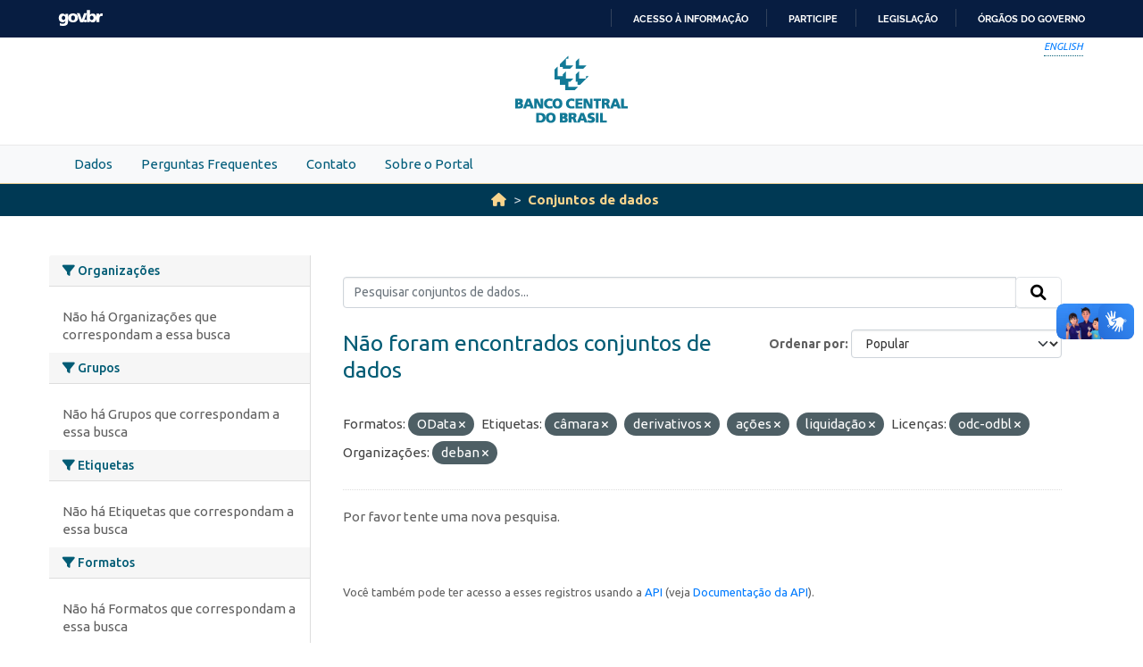

--- FILE ---
content_type: text/html; charset=utf-8
request_url: https://dadosabertos.bcb.gov.br/dataset?res_format=OData&tags=c%C3%A2mara&tags=derivativos&license_id=odc-odbl&tags=a%C3%A7%C3%B5es&organization=deban&tags=liquida%C3%A7%C3%A3o&sort=views_recent+desc
body_size: 16218
content:
<!DOCTYPE html>
<!--[if IE 9]> <html lang="pt_BR" class="ie9"> <![endif]-->
<!--[if gt IE 8]><!--> <html lang="pt_BR"  > <!--<![endif]-->
  <head>
    
    <meta charset="utf-8" />
      <meta name="csrf_field_name" content="_csrf_token" />
      <meta name="_csrf_token" content="IjZjNmMyMTQ4YjJhZDAzMjM3MmQyZDc5ZGViNDk1ZjZlY2ZlZGI0NzUi.aW2qJg.UWEcL_0lby60OPYa-P_LdC_a7nE" />

      <meta name="generator" content="ckan 2.10.4" />
      <meta name="viewport" content="width=device-width, initial-scale=1.0">
    <meta http-equiv="Content-Type" content="text/html; charset=utf-8">
    <meta http-equiv="X-UA-Compatible" content="IE=edge">
    <meta name="viewport" content="width=device-width, user-scalable=no">
    <meta property="creator.productor" content="http://estruturaorganizacional.dados.gov.br/id/unidade-organizacional/89">
    <meta http-equiv="Content-Language" content="pt-br">

    
    <title>Conjunto de dados - Portal de Dados Abertos do Banco Central do Brasil</title>

    
    <link rel="shortcut icon" href="/base/images/bcb.ico" />
    
    <link rel="stylesheet" href="https://fonts.googleapis.com/css?family=Cormorant+Garamond:300,300i,400,400i,500,500i,600,600i,700,700i&display=swap">
    <link rel="stylesheet" href="https://fonts.googleapis.com/css?family=Ubuntu:300,300i,400,400i,500,500i,700,700i&display=swap">
    
    


    
      
      
    

    
    <link href="/webassets/vendor/f3b8236b_select2.css" rel="stylesheet"/>
<link href="/webassets/vendor/d05bf0e7_fontawesome.css" rel="stylesheet"/>
<link href="/webassets/bcbdadosabertos/b3e03d47_bcbdadosabertos.css" rel="stylesheet"/><style>
        .homepage .module-search {
    opacity: 0.9;
}
      </style>
    
  </head>

  
  <body data-site-root="https://dadosabertos.bcb.gov.br/" data-locale-root="https://dadosabertos.bcb.gov.br/" >

    
    <div class="visually-hidden-focusable"><a href="#content">Skip to main content</a></div>
  

  
  
    
      
      <div id="barra-brasil" style="background:#7F7F7F; height: 20px; padding:0 0 0 10px;display:block;"> 
    <ul id="menu-barra-temp" style="list-style:none;">
        <li style="display:inline; float:left;padding-right:10px; margin-right:10px; border-right:1px solid #EDEDED"><a href="http://brasil.gov.br" style="font-family:sans,sans-serif; text-decoration:none; color:white;">Portal do Governo Brasileiro</a></li> 
        <li><a style="font-family:sans,sans-serif; text-decoration:none; color:white;" href="http://epwg.governoeletronico.gov.br/barra/atualize.html">Atualize sua Barra de Governo</a></li>
    </ul>
</div>



<header role="banner">
    <div class="container position-relative h-100">
        <div id="accessibility-wrapper">
            <div class="d-flex justify-content-end">
                <ul id="portal-siteactions" class="list-unstyled d-flex mb-0 text-uppercase">
                    <i><a href="https://opendata.bcb.gov.br/" recarregar="true" accesskey="6" tabindex="6" class="font-color-1"><em>English</em></a></i>
                </ul>
            </div>
        </div>
        <a href="/" title="Banco Central do Brasil">
            <h1 class="brand text-hide">Banco Central do Brasil</h1>
        </a>
    </div>
</header>
    

     
      
        <nav class="section navigation menu-principal">
          <div class="container">
          <ul class="nav nav-pills">
            <li>
              
                <a href="/dataset">Dados</a>
              
            </li>
             
             <li><a href="/pages/perguntas-frequentes">Perguntas Frequentes</a></li><li><a href="/pages/contato">Contato</a></li><li><a href="/pages/sobre-o-portal">Sobre o Portal</a></li> 
          </ul>
        </div>
        </nav>
      
    

  
    <div class="main">
      <div id="content" class="container">
        
          
            <div class="flash-messages">
              
                
              
            </div>
          

          
            <div class="toolbar" role="navigation" aria-label="Breadcrumb">
              
                
                  <ol class="breadcrumb">
                    
<li class="home"><a href="/" aria-label="Início"><i class="fa fa-home"></i><span> Início</span></a></li>
                    
  <li class="active"><a href="/dataset/">Conjuntos de dados</a></li>

                  </ol>
                
              
            </div>
          

          <div class="row wrapper">
            
            
            

            
              <aside class="secondary col-md-3">
                
                
  <div class="filters">
    <div>
      
        

    
    
	
	    
		<section class="module module-narrow module-shallow">
		    
			<h2 class="module-heading">
			    <i class="fa fa-filter"></i>
			    Organizações
			</h2>
		    
		    
			
			    
				<p class="module-content empty">Não há Organizações que correspondam a essa busca</p>
			    
			
		    
		</section>
	    
	
    

      
        

    
    
	
	    
		<section class="module module-narrow module-shallow">
		    
			<h2 class="module-heading">
			    <i class="fa fa-filter"></i>
			    Grupos
			</h2>
		    
		    
			
			    
				<p class="module-content empty">Não há Grupos que correspondam a essa busca</p>
			    
			
		    
		</section>
	    
	
    

      
        

    
    
	
	    
		<section class="module module-narrow module-shallow">
		    
			<h2 class="module-heading">
			    <i class="fa fa-filter"></i>
			    Etiquetas
			</h2>
		    
		    
			
			    
				<p class="module-content empty">Não há Etiquetas que correspondam a essa busca</p>
			    
			
		    
		</section>
	    
	
    

      
        

    
    
	
	    
		<section class="module module-narrow module-shallow">
		    
			<h2 class="module-heading">
			    <i class="fa fa-filter"></i>
			    Formatos
			</h2>
		    
		    
			
			    
				<p class="module-content empty">Não há Formatos que correspondam a essa busca</p>
			    
			
		    
		</section>
	    
	
    

      
        

    
    
	
	    
		<section class="module module-narrow module-shallow">
		    
			<h2 class="module-heading">
			    <i class="fa fa-filter"></i>
			    Licenças
			</h2>
		    
		    
			
			    
				<p class="module-content empty">Não há Licenças que correspondam a essa busca</p>
			    
			
		    
		</section>
	    
	
    

      
    </div>
    <a class="close no-text hide-filters"><i class="fa fa-times-circle"></i><span class="text">close</span></a>
  </div>

              </aside>
            

            
              <div class="primary col-md-9 col-xs-12" role="main">
                
                
  <section class="module">
    <div class="module-content">
      
        
      
      
        
        
        







<form id="dataset-search-form" class="search-form" method="get" data-module="select-switch">

  
    <div class="input-group search-input-group">
      <input aria-label="Pesquisar conjuntos de dados..." id="field-giant-search" type="text" class="form-control input-lg" name="q" value="" autocomplete="off" placeholder="Pesquisar conjuntos de dados...">
      
      <span class="input-group-btn">
        <button class="btn btn-default btn-lg" type="submit" value="search" aria-label="Submit">
          <i class="fa fa-search"></i>
        </button>
      </span>
      
    </div>
  

  
    <span>






<input type="hidden" name="res_format" value="OData" />





<input type="hidden" name="tags" value="câmara" />





<input type="hidden" name="tags" value="derivativos" />





<input type="hidden" name="tags" value="ações" />





<input type="hidden" name="tags" value="liquidação" />





<input type="hidden" name="license_id" value="odc-odbl" />





<input type="hidden" name="organization" value="deban" />



</span>
  

  
    
      <div class="form-group control-order-by">
        <label for="field-order-by">Ordenar por</label>
        <select id="field-order-by" name="sort" class="form-control form-select">
          
            
              <option value="score desc, metadata_modified desc">Relevância</option>
            
          
            
              <option value="title_string asc">Nome Crescente</option>
            
          
            
              <option value="title_string desc">Nome Descrescente</option>
            
          
            
              <option value="metadata_modified desc">Modificada pela última vez</option>
            
          
            
              <option value="views_recent desc" selected="selected">Popular</option>
            
          
        </select>
        
        <button class="btn btn-default js-hide" type="submit">Ir</button>
        
      </div>
    
  

  
    
      <h1>

  
  
  
  

Não foram encontrados conjuntos de dados</h1>
    
  

  
    
      <p class="filter-list">
        
          
          <span class="facet">Formatos:</span>
          
            <span class="filtered pill">OData
              <a href="/dataset/?tags=c%C3%A2mara&amp;tags=derivativos&amp;tags=a%C3%A7%C3%B5es&amp;tags=liquida%C3%A7%C3%A3o&amp;license_id=odc-odbl&amp;organization=deban&amp;sort=views_recent+desc" class="remove" title="Remover"><i class="fa fa-times"></i></a>
            </span>
          
        
          
          <span class="facet">Etiquetas:</span>
          
            <span class="filtered pill">câmara
              <a href="/dataset/?res_format=OData&amp;tags=derivativos&amp;tags=a%C3%A7%C3%B5es&amp;tags=liquida%C3%A7%C3%A3o&amp;license_id=odc-odbl&amp;organization=deban&amp;sort=views_recent+desc" class="remove" title="Remover"><i class="fa fa-times"></i></a>
            </span>
          
            <span class="filtered pill">derivativos
              <a href="/dataset/?res_format=OData&amp;tags=c%C3%A2mara&amp;tags=a%C3%A7%C3%B5es&amp;tags=liquida%C3%A7%C3%A3o&amp;license_id=odc-odbl&amp;organization=deban&amp;sort=views_recent+desc" class="remove" title="Remover"><i class="fa fa-times"></i></a>
            </span>
          
            <span class="filtered pill">ações
              <a href="/dataset/?res_format=OData&amp;tags=c%C3%A2mara&amp;tags=derivativos&amp;tags=liquida%C3%A7%C3%A3o&amp;license_id=odc-odbl&amp;organization=deban&amp;sort=views_recent+desc" class="remove" title="Remover"><i class="fa fa-times"></i></a>
            </span>
          
            <span class="filtered pill">liquidação
              <a href="/dataset/?res_format=OData&amp;tags=c%C3%A2mara&amp;tags=derivativos&amp;tags=a%C3%A7%C3%B5es&amp;license_id=odc-odbl&amp;organization=deban&amp;sort=views_recent+desc" class="remove" title="Remover"><i class="fa fa-times"></i></a>
            </span>
          
        
          
          <span class="facet">Licenças:</span>
          
            <span class="filtered pill">odc-odbl
              <a href="/dataset/?res_format=OData&amp;tags=c%C3%A2mara&amp;tags=derivativos&amp;tags=a%C3%A7%C3%B5es&amp;tags=liquida%C3%A7%C3%A3o&amp;organization=deban&amp;sort=views_recent+desc" class="remove" title="Remover"><i class="fa fa-times"></i></a>
            </span>
          
        
          
          <span class="facet">Organizações:</span>
          
            <span class="filtered pill">deban
              <a href="/dataset/?res_format=OData&amp;tags=c%C3%A2mara&amp;tags=derivativos&amp;tags=a%C3%A7%C3%B5es&amp;tags=liquida%C3%A7%C3%A3o&amp;license_id=odc-odbl&amp;sort=views_recent+desc" class="remove" title="Remover"><i class="fa fa-times"></i></a>
            </span>
          
        
      </p>
      <a class="show-filters btn btn-default">Filtrar Resultados</a>
    
  

</form>


   <p class="extra">Por favor tente uma nova pesquisa.</p> 



      
      
        

  

      
    </div>

    
      
    
  </section>

  
    <section class="module">
      <div class="module-content">
        
          <small>
            
            
            
           Você também pode ter acesso a esses registros usando a <a href="/api/3">API</a> (veja <a href="http://docs.ckan.org/en/2.10/api/">Documentação da API</a>). 
          </small>
        
      </div>
    </section>
  

              </div>
            
          </div>
        
      </div>
    </div>
  
  
  
  <!-- <footer role="contentinfo">
    <a name="inicioRodape" id="inicioRodape"></a>
    <div class="container">
        <span class="line">
        </span>
        <div class="content d-sm-flex justify-content-sm-between pr-sm-5">
            <div class="missao mb-2 mb-sm-0">
                Garantir a estabilidade do poder de compra da moeda, zelar por um sistema financeiro sólido, eficiente e competitivo, e fomentar o bem-estar econômico da sociedade.
            </div>
            <div class="infos">
                <ul class="list-inline text-sm-right">
                    <li class="list-inline-item">Atendimento: 145 (custo de ligação local)</li>
                    <li class="list-inline-item"><a href="https://www.bcb.gov.br/acessoinformacao/faleconosco">Fale conosco</a></li>
                </ul>
                <ul class="list-inline text-sm-right mb-0">
                    <li class="list-inline-item"><a href="https://www.bcb.gov.br/acessoinformacao/politicaprivacidade">Política de privacidade</a></li>
                    <li class="list-inline-item sem-separador"><a href="https://www.bcb.gov.br/acessoinformacao/politica_acessibilidade">Política de acessibilidade</a></li>
                    <li class="list-inline-item">© Banco Central do Brasil - <a href="https://www.bcb.gov.br/acessoinformacao/direitosautorais">Todos os direitos reservados</a></li>
                </ul>
            </div>
        </div>
    </div>
</footer> -->


<footer role="contentinfo">
        <a name="inicioRodape" id="inicioRodape"></a>
        <div class="container">
            <span class="line">
                <!-- chanfro -->
            </span>
            <div class="content d-sm-flex justify-content-sm-between pr-sm-5">
                <div class="missao mb-2 mb-sm-0">
                    Assegurar a estabilidade do poder de compra da moeda e um sistema financeiro sólido e eficiente
                </div>
                <div class="infos">
                    <ul class="list-inline text-sm-right">
                        <li class="list-inline-item">Atendimento: 145 (custo de ligação local)</li>
                        <li class="list-inline-item"><a href="https://www.bcb.gov.br/acessoinformacao/faleconosco">Fale conosco</a></li>
                    </ul>
                    <ul class="list-inline text-sm-right mb-0">
                        <li class="list-inline-item"><a href="https://www.bcb.gov.br/acessoinformacao/politicaprivacidade">Política de privacidade</a></li>
                        <li class="list-inline-item sem-separador"><a href="https://www.bcb.gov.br/acessoinformacao/politica_acessibilidade">Política de acessibilidade</a></li>
                        <li class="list-inline-item">© Banco Central do Brasil - <a href="https://www.bcb.gov.br/acessoinformacao/direitosautorais">Todos os direitos reservados</a></li>
                    </ul>
                </div>
            </div>
        </div>
    </footer>
  
      <!-- Google tag (gtag.js) -->
      <script async src="https://www.googletagmanager.com/gtag/js?id=G-K36K6BCHRD"></script>
      <script>
        window.dataLayer = window.dataLayer || [];
        function gtag(){dataLayer.push(arguments);}
        gtag('js', new Date());

        gtag('config', 'UA-65460906-6');
        gtag('config', 'G-K36K6BCHRD');
      </script>
  

  
  
  
  
    
  
  
    

      

    
    
    
    <script src="/webassets/vendor/8c3c143a_jquery.js" type="text/javascript"></script>
<script src="/webassets/vendor/5027b870_vendor.js" type="text/javascript"></script>
<script src="/webassets/vendor/6d1ad7e6_bootstrap.js" type="text/javascript"></script>
<script src="/webassets/base/6fddaa3f_main.js" type="text/javascript"></script>
<script src="/webassets/bcbdadosabertos/7b6f8223_bcbdadosabertos.js" type="text/javascript"></script>
<script src="/webassets/bcbdadosabertos/7dd77a42_barrabrasil.js" type="text/javascript"></script>
<script src="/webassets/base/0d750fad_ckan.js" type="text/javascript"></script>
<script src="/webassets/base/cd2c0272_tracking.js" type="text/javascript"></script>
  </body>
</html>